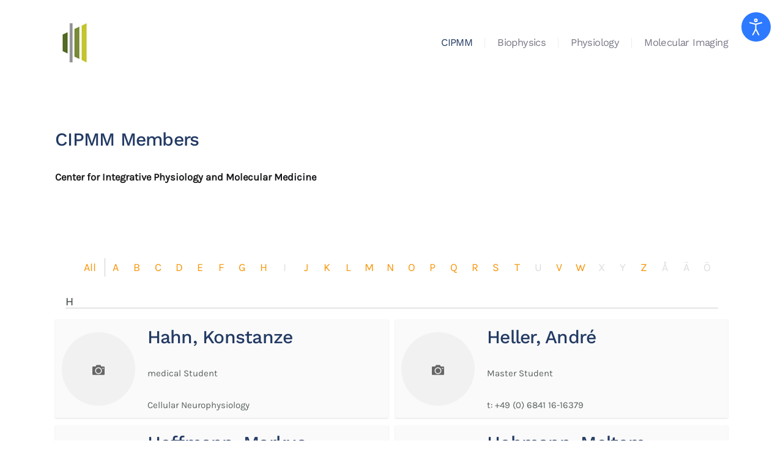

--- FILE ---
content_type: text/html; charset=utf-8
request_url: https://cipmm.uni-saarland.de/index.php/en/home-en-2/cipmm-members?lastletter=H
body_size: 8079
content:
<!DOCTYPE html>
<html lang="en-gb" dir="ltr">
    <head>
        <meta name="viewport" content="width=device-width, initial-scale=1">
        <link rel="icon" href="/images/CIPMM/CIPMM-Favicon2_64x64.ico" sizes="any">
                <link rel="apple-touch-icon" href="/images/headers/CIPMM-Logo-gruen.png">
        <meta charset="utf-8">
	<meta name="author" content="Christel Andres">
	<meta name="description" content="CIPMM - Saarland University">
	<meta name="generator" content="Joomla! - Open Source Content Management">
	<title>CIPMM Members</title>
	<link href="/media/system/css/joomla-fontawesome.min.css?ver=4.3.4" rel="preload" as="style" onload="this.onload=null;this.rel='stylesheet'">
<link href="/media/mod_azdirectory/css/modazdirectory.css?2ef8a5" rel="stylesheet">
	<link href="/media/vendor/joomla-custom-elements/css/joomla-alert.min.css?0.4.1" rel="stylesheet">
	<link href="/plugins/system/djaccessibility/module/assets/css/accessibility.css?1.11" rel="stylesheet">
	<link href="https://fonts.googleapis.com/css2?family=Roboto:wght@400;700&amp;display=swap" rel="stylesheet">
	<link href="/templates/yootheme/css/theme.13.css?1758612505" rel="stylesheet">
	<link href="/templates/yootheme/css/theme.update.css?4.3.4" rel="stylesheet">
	<style>.djacc { font-family: Roboto, sans-serif; }</style>
	<style>.djacc--sticky.djacc-popup { margin: 20px 20px; }</style>
<script type="application/json" class="joomla-script-options new">{"mod_azdirectory":{"nameHyperlink":false},"joomla.jtext":{"JALL":"All","ERROR":"Error","MESSAGE":"Message","NOTICE":"Notice","WARNING":"Warning","JCLOSE":"Close","JOK":"OK","JOPEN":"Open"},"system.paths":{"root":"","rootFull":"https:\/\/cipmm.uni-saarland.de\/","base":"","baseFull":"https:\/\/cipmm.uni-saarland.de\/"},"csrf.token":"429f79c44ceae6972722b07fb1633e73"}</script>
	<script src="/media/system/js/core.min.js?2cb912"></script>
	<script src="/media/mod_azdirectory/js/modazdirectory.js?2ef8a5" defer></script>
	<script src="/media/system/js/messages.min.js?9a4811" type="module"></script>
	<script src="/plugins/system/djaccessibility/module/assets/js/accessibility.min.js?1.11"></script>
	<script src="/templates/yootheme/vendor/assets/uikit/dist/js/uikit.min.js?4.3.4"></script>
	<script src="/templates/yootheme/vendor/assets/uikit/dist/js/uikit-icons-yard.min.js?4.3.4"></script>
	<script src="/templates/yootheme/js/theme.js?4.3.4"></script>
	<script type="application/ld+json">{"@context":"https://schema.org","@graph":[{"@type":"Organization","@id":"https://cipmm.uni-saarland.de/#/schema/Organization/base","name":"CIPMM","url":"https://cipmm.uni-saarland.de/"},{"@type":"WebSite","@id":"https://cipmm.uni-saarland.de/#/schema/WebSite/base","url":"https://cipmm.uni-saarland.de/","name":"CIPMM","publisher":{"@id":"https://cipmm.uni-saarland.de/#/schema/Organization/base"}},{"@type":"WebPage","@id":"https://cipmm.uni-saarland.de/#/schema/WebPage/base","url":"https://cipmm.uni-saarland.de/index.php/en/home-en-2/cipmm-members?lastletter=H","name":"CIPMM Members","description":"CIPMM - Saarland University","isPartOf":{"@id":"https://cipmm.uni-saarland.de/#/schema/WebSite/base"},"about":{"@id":"https://cipmm.uni-saarland.de/#/schema/Organization/base"},"inLanguage":"en-GB"},{"@type":"Article","@id":"https://cipmm.uni-saarland.de/#/schema/com_content/article/258","name":"CIPMM Members","headline":"CIPMM Members","inLanguage":"en-GB","isPartOf":{"@id":"https://cipmm.uni-saarland.de/#/schema/WebPage/base"}}]}</script>
	<script>var modazModuleTitle="AZDirectory CIPMM";</script>
	<script>document.addEventListener('DOMContentLoaded', function() {
            Array.prototype.slice.call(document.querySelectorAll('a span[id^="cloak"]')).forEach(function(span) {
                span.innerText = span.textContent;
            });
        });</script>
	<script>new DJAccessibility( {"cms":"joomla","yootheme":true,"position":"sticky","mobile_position":"sticky","layout":"popup","mobile_layout":"popup","align_position_popup":"top right","align_position_toolbar":"top center","align_mobile_position":"top center","breakpoint":"767px","direction":"top left","space":false,"version":"dmVyc2lvbnBybw==","speech_pitch":"1","speech_rate":"1","speech_volume":"1","ajax_url":"?option=com_ajax&plugin=Djaccessibility&format=raw"} )</script>
	<script>window.yootheme ||= {}; var $theme = yootheme.theme = {"i18n":{"close":{"label":"Close"},"totop":{"label":"Back to top"},"marker":{"label":"Open"},"navbarToggleIcon":{"label":"Open menu"},"paginationPrevious":{"label":"Previous page"},"paginationNext":{"label":"Next page"},"searchIcon":{"toggle":"Open Search","submit":"Submit Search"},"slider":{"next":"Next slide","previous":"Previous slide","slideX":"Slide %s","slideLabel":"%s of %s"},"slideshow":{"next":"Next slide","previous":"Previous slide","slideX":"Slide %s","slideLabel":"%s of %s"},"lightboxPanel":{"next":"Next slide","previous":"Previous slide","slideLabel":"%s of %s","close":"Close"}}};</script>

    </head>
    <body class=""><section class="djacc djacc-container djacc-popup djacc--hidden djacc--dark djacc--top-right">
			<button class="djacc__openbtn djacc__openbtn--default" aria-label="Open accessibility tools" title="Open accessibility tools">
			<svg xmlns="http://www.w3.org/2000/svg" width="48" height="48" viewBox="0 0 48 48">
				<path d="M1480.443,27.01l-3.891-7.51-3.89,7.51a1,1,0,0,1-.89.54,1.073,1.073,0,0,1-.46-.11,1,1,0,0,1-.43-1.35l4.67-9V10.21l-8.81-2.34a1,1,0,1,1,.51-1.93l9.3,2.47,9.3-2.47a1,1,0,0,1,.509,1.93l-8.81,2.34V17.09l4.66,9a1,1,0,1,1-1.769.92ZM1473.583,3a3,3,0,1,1,3,3A3,3,0,0,1,1473.583,3Zm2,0a1,1,0,1,0,1-1A1,1,0,0,0,1475.583,3Z" transform="translate(-1453 10.217)" fill="#fff"/>
			</svg>
		</button>
		<div class="djacc__panel">
		<div class="djacc__header">
			<p class="djacc__title">Accessibility Tools</p>
			<button class="djacc__reset" aria-label="Reset" title="Reset">
				<svg xmlns="http://www.w3.org/2000/svg" width="18" height="18" viewBox="0 0 18 18">
					<path d="M9,18a.75.75,0,0,1,0-1.5,7.5,7.5,0,1,0,0-15A7.531,7.531,0,0,0,2.507,5.25H3.75a.75.75,0,0,1,0,1.5h-3A.75.75,0,0,1,0,6V3A.75.75,0,0,1,1.5,3V4.019A9.089,9.089,0,0,1,2.636,2.636,9,9,0,0,1,15.364,15.365,8.94,8.94,0,0,1,9,18Z" fill="#fff"/>
				</svg>
			</button>
			<button class="djacc__close" aria-label="Close accessibility tools" title="Close accessibility tools">
				<svg xmlns="http://www.w3.org/2000/svg" width="14.828" height="14.828" viewBox="0 0 14.828 14.828">
					<g transform="translate(-1842.883 -1004.883)">
						<line x2="12" y2="12" transform="translate(1844.297 1006.297)" fill="none" stroke="#fff" stroke-linecap="round" stroke-width="2"/>
						<line x1="12" y2="12" transform="translate(1844.297 1006.297)" fill="none" stroke="#fff" stroke-linecap="round" stroke-width="2"/>
					</g>
				</svg>
			</button>
		</div>
		<ul class="djacc__list">
			<li class="djacc__item djacc__item--contrast">
				<button class="djacc__btn djacc__btn--invert-colors" title="Invert colors">
					<svg xmlns="http://www.w3.org/2000/svg" width="24" height="24" viewBox="0 0 24 24">
						<g fill="none" stroke="#fff" stroke-width="2">
							<circle cx="12" cy="12" r="12" stroke="none"/>
							<circle cx="12" cy="12" r="11" fill="none"/>
						</g>
						<path d="M0,12A12,12,0,0,1,12,0V24A12,12,0,0,1,0,12Z" fill="#fff"/>
					</svg>
					<span class="djacc_btn-label">Invert colors</span>
				</button>
			</li>
			<li class="djacc__item djacc__item--contrast">
				<button class="djacc__btn djacc__btn--monochrome" title="Monochrome">
					<svg xmlns="http://www.w3.org/2000/svg" width="24" height="24" viewBox="0 0 24 24">
						<g fill="none" stroke="#fff" stroke-width="2">
							<circle cx="12" cy="12" r="12" stroke="none"/>
							<circle cx="12" cy="12" r="11" fill="none"/>
						</g>
						<line y2="21" transform="translate(12 1.5)" fill="none" stroke="#fff" stroke-linecap="round" stroke-width="2"/>
						<path d="M5.853,7.267a12.041,12.041,0,0,1,1.625-1.2l6.3,6.3v2.829Z" transform="translate(-0.778 -4.278)" fill="#fff"/>
						<path d="M3.2,6.333A12.006,12.006,0,0,1,4.314,4.622l9.464,9.464v2.829Z" transform="translate(-0.778)" fill="#fff"/>
						<path d="M1.823,10.959a11.953,11.953,0,0,1,.45-2.378l11.506,11.5v2.829Z" transform="translate(-0.778)" fill="#fff"/>
					</svg>
					<span class="djacc_btn-label">Monochrome</span>
				</button>
			</li>
			<li class="djacc__item djacc__item--contrast">
				<button class="djacc__btn djacc__btn--dark-contrast" title="Dark contrast">
					<svg xmlns="http://www.w3.org/2000/svg" width="24" height="24" viewBox="0 0 24 24">
						<path d="M12,27A12,12,0,0,1,9.638,3.232a10,10,0,0,0,14.13,14.13A12,12,0,0,1,12,27Z" transform="translate(0 -3.232)" fill="#fff"/>
					</svg>
					<span class="djacc_btn-label">Dark contrast</span>
				</button>
			</li>
			<li class="djacc__item djacc__item--contrast">
				<button class="djacc__btn djacc__btn--light-contrast" title="Light contrast">
					<svg xmlns="http://www.w3.org/2000/svg" width="24" height="24" viewBox="0 0 32 32">
						<g transform="translate(7 7)" fill="none" stroke="#fff" stroke-width="2">
							<circle cx="9" cy="9" r="9" stroke="none"/>
							<circle cx="9" cy="9" r="8" fill="none"/>
						</g>
						<rect width="2" height="5" rx="1" transform="translate(15)" fill="#fff"/>
						<rect width="2" height="5" rx="1" transform="translate(26.607 3.979) rotate(45)" fill="#fff"/>
						<rect width="2" height="5" rx="1" transform="translate(32 15) rotate(90)" fill="#fff"/>
						<rect width="2" height="5" rx="1" transform="translate(28.021 26.607) rotate(135)" fill="#fff"/>
						<rect width="2" height="5" rx="1" transform="translate(15 27)" fill="#fff"/>
						<rect width="2" height="5" rx="1" transform="translate(7.515 23.071) rotate(45)" fill="#fff"/>
						<rect width="2" height="5" rx="1" transform="translate(5 15) rotate(90)" fill="#fff"/>
						<rect width="2" height="5" rx="1" transform="translate(8.929 7.515) rotate(135)" fill="#fff"/>
					</svg>
					<span class="djacc_btn-label">Light contrast</span>
				</button>
			</li>
			
			<li class="djacc__item djacc__item--contrast">
				<button class="djacc__btn djacc__btn--low-saturation" title="Low saturation">
					<svg xmlns="http://www.w3.org/2000/svg" width="24" height="24" viewBox="0 0 24 24">
						<g fill="none" stroke="#fff" stroke-width="2">
							<circle cx="12" cy="12" r="12" stroke="none"/>
							<circle cx="12" cy="12" r="11" fill="none"/>
						</g>
						<path d="M0,12A12,12,0,0,1,6,1.6V22.394A12,12,0,0,1,0,12Z" transform="translate(0 24) rotate(-90)" fill="#fff"/>
					</svg>
					<span class="djacc_btn-label">Low saturation</span>
				</button>
			</li>
			<li class="djacc__item djacc__item--contrast">
				<button class="djacc__btn djacc__btn--high-saturation" title="High saturation">
					<svg xmlns="http://www.w3.org/2000/svg" width="24" height="24" viewBox="0 0 24 24">
						<g fill="none" stroke="#fff" stroke-width="2">
							<circle cx="12" cy="12" r="12" stroke="none"/>
							<circle cx="12" cy="12" r="11" fill="none"/>
						</g>
						<path d="M0,12A12.006,12.006,0,0,1,17,1.088V22.911A12.006,12.006,0,0,1,0,12Z" transform="translate(0 24) rotate(-90)" fill="#fff"/>
					</svg>
					<span class="djacc_btn-label">High saturation</span>
				</button>
			</li>
			<li class="djacc__item">
				<button class="djacc__btn djacc__btn--highlight-links" title="Highlight links">
					<svg xmlns="http://www.w3.org/2000/svg" width="24" height="24" viewBox="0 0 24 24">
						<rect width="24" height="24" fill="none"/>
						<path d="M3.535,21.92a5.005,5.005,0,0,1,0-7.071L6.364,12.02a1,1,0,0,1,1.415,1.413L4.95,16.263a3,3,0,0,0,4.243,4.243l2.828-2.828h0a1,1,0,1,1,1.414,1.415L10.607,21.92a5,5,0,0,1-7.072,0Zm2.829-2.828a1,1,0,0,1,0-1.415L17.678,6.364a1,1,0,1,1,1.415,1.414L7.779,19.092a1,1,0,0,1-1.415,0Zm11.314-5.657a1,1,0,0,1,0-1.413l2.829-2.829A3,3,0,1,0,16.263,4.95L13.436,7.777h0a1,1,0,0,1-1.414-1.414l2.828-2.829a5,5,0,1,1,7.071,7.071l-2.828,2.828a1,1,0,0,1-1.415,0Z" transform="translate(-0.728 -0.728)" fill="#fff"/>
					</svg>
					<span class="djacc_btn-label">Highlight links</span>
				</button>
			</li>
			<li class="djacc__item">
				<button class="djacc__btn djacc__btn--highlight-titles" title="Highlight headings">
					<svg xmlns="http://www.w3.org/2000/svg" width="24" height="24" viewBox="0 0 24 24">
						<rect width="2" height="14" rx="1" transform="translate(5 5)" fill="#fff"/>
						<rect width="2" height="14" rx="1" transform="translate(10 5)" fill="#fff"/>
						<rect width="2" height="14" rx="1" transform="translate(17 5)" fill="#fff"/>
						<rect width="2" height="7" rx="1" transform="translate(12 11) rotate(90)" fill="#fff"/>
						<rect width="2" height="5" rx="1" transform="translate(19 5) rotate(90)" fill="#fff"/>
						<g fill="none" stroke="#fff" stroke-width="2">
							<rect width="24" height="24" rx="4" stroke="none"/>
							<rect x="1" y="1" width="22" height="22" rx="3" fill="none"/>
						</g>
					</svg>
					<span class="djacc_btn-label">Highlight headings</span>
				</button>
			</li>
			<li class="djacc__item">
				<button class="djacc__btn djacc__btn--screen-reader" title="Screen reader">
					<svg xmlns="http://www.w3.org/2000/svg" width="24" height="24" viewBox="0 0 24 24">
						<g fill="none" stroke="#fff" stroke-width="2">
							<circle cx="12" cy="12" r="12" stroke="none"/>
							<circle cx="12" cy="12" r="11" fill="none"/>
						</g>
						<path d="M2907.964,170h1.91l1.369-2.584,2.951,8.363,2.5-11.585L2919,170h2.132" transform="translate(-2902.548 -158)" fill="none" stroke="#fff" stroke-linecap="round" stroke-linejoin="round" stroke-width="2"/>
					</svg>
					<span class="djacc_btn-label">Screen reader</span>
				</button>
			</li>
			<li class="djacc__item">
				<button class="djacc__btn djacc__btn--read-mode" title="Read mode" data-label="Disable Read mode">
					<svg xmlns="http://www.w3.org/2000/svg" width="24" height="24" viewBox="0 0 24 24">
						<g fill="none" stroke="#fff" stroke-width="2">
							<rect width="24" height="24" rx="4" stroke="none"/>
							<rect x="1" y="1" width="22" height="22" rx="3" fill="none"/>
						</g>
						<rect width="14" height="2" rx="1" transform="translate(5 7)" fill="#fff"/>
						<rect width="14" height="2" rx="1" transform="translate(5 11)" fill="#fff"/>
						<rect width="7" height="2" rx="1" transform="translate(5 15)" fill="#fff"/>
					</svg>
					<span class="djacc_btn-label">Read mode</span>
				</button>
			</li>
			<li class="djacc__item djacc__item--full">
				<span class="djacc__arrows djacc__arrows--zoom">
					<span class="djacc__label">Content scaling</span>
					<span class="djacc__bar"></span>
					<span class="djacc__size">100<span class="djacc__percent">%</span></span>
					<button class="djacc__dec" aria-label="Decrease content size" title="Decrease content size">
						<svg xmlns="http://www.w3.org/2000/svg" width="10" height="2" viewBox="0 0 10 2">
							<g transform="translate(1 1)">
								<line x1="8" fill="none" stroke="#fff" stroke-linecap="round" stroke-width="2"/>
							</g>
						</svg>
					</button>
					<button class="djacc__inc" aria-label="Increase content size" title="Increase content size">
						<svg xmlns="http://www.w3.org/2000/svg" width="10" height="10" viewBox="0 0 10 10">
							<g transform="translate(1 1)">
								<line y2="8" transform="translate(4)" fill="none" stroke="#fff" stroke-linecap="round" stroke-width="2"/>
								<line x1="8" transform="translate(0 4)" fill="none" stroke="#fff" stroke-linecap="round" stroke-width="2"/>
							</g>
						</svg>
					</button>
				</span>
			</li>
			<li class="djacc__item djacc__item--full">
				<span class="djacc__arrows djacc__arrows--font-size">
					<span class="djacc__label">Font size</span>
					<span class="djacc__bar"></span>
					<span class="djacc__size">100<span class="djacc__percent">%</span></span>
					<button class="djacc__dec" aria-label="Decrease font size" title="Decrease font size">
						<svg xmlns="http://www.w3.org/2000/svg" width="10" height="2" viewBox="0 0 10 2">
							<g transform="translate(1 1)">
								<line x1="8" fill="none" stroke="#fff" stroke-linecap="round" stroke-width="2"/>
							</g>
						</svg>
					</button>
					<button class="djacc__inc" aria-label="Increase font size" title="Increase font size">
						<svg xmlns="http://www.w3.org/2000/svg" width="10" height="10" viewBox="0 0 10 10">
							<g transform="translate(1 1)">
								<line y2="8" transform="translate(4)" fill="none" stroke="#fff" stroke-linecap="round" stroke-width="2"/>
								<line x1="8" transform="translate(0 4)" fill="none" stroke="#fff" stroke-linecap="round" stroke-width="2"/>
							</g>
						</svg>
					</button>
				</span>
			</li>
			<li class="djacc__item djacc__item--full">
				<span class="djacc__arrows djacc__arrows--line-height">
					<span class="djacc__label">Line height</span>
					<span class="djacc__bar"></span>
					<span class="djacc__size">100<span class="djacc__percent">%</span></span>
					<button class="djacc__dec" aria-label="Decrease line height" title="Decrease line height">
						<svg xmlns="http://www.w3.org/2000/svg" width="10" height="2" viewBox="0 0 10 2">
							<g transform="translate(1 1)">
								<line x1="8" fill="none" stroke="#fff" stroke-linecap="round" stroke-width="2"/>
							</g>
						</svg>
					</button>
					<button class="djacc__inc" aria-label="Increase line height" title="Increase line height">
						<svg xmlns="http://www.w3.org/2000/svg" width="10" height="10" viewBox="0 0 10 10">
							<g transform="translate(1 1)">
								<line y2="8" transform="translate(4)" fill="none" stroke="#fff" stroke-linecap="round" stroke-width="2"/>
								<line x1="8" transform="translate(0 4)" fill="none" stroke="#fff" stroke-linecap="round" stroke-width="2"/>
							</g>
						</svg>
					</button>
				</span>
			</li>
			<li class="djacc__item djacc__item--full">
				<span class="djacc__arrows djacc__arrows--letter-spacing">
					<span class="djacc__label">Letter spacing</span>
					<span class="djacc__bar"></span>
					<span class="djacc__size">100<span class="djacc__percent">%</span></span>
					<button class="djacc__dec" aria-label="Decrease letter space" title="Decrease letter space">
						<svg xmlns="http://www.w3.org/2000/svg" width="10" height="2" viewBox="0 0 10 2">
							<g transform="translate(1 1)">
								<line x1="8" fill="none" stroke="#fff" stroke-linecap="round" stroke-width="2"/>
							</g>
						</svg>
					</button>
					<button class="djacc__inc" aria-label="Increase letter space" title="Increase letter space">
						<svg xmlns="http://www.w3.org/2000/svg" width="10" height="10" viewBox="0 0 10 10">
							<g transform="translate(1 1)">
								<line y2="8" transform="translate(4)" fill="none" stroke="#fff" stroke-linecap="round" stroke-width="2"/>
								<line x1="8" transform="translate(0 4)" fill="none" stroke="#fff" stroke-linecap="round" stroke-width="2"/>
							</g>
						</svg>
					</button>
				</span>
			</li>
					</ul>
			</div>
</section>

        <div class="uk-hidden-visually uk-notification uk-notification-top-left uk-width-auto">
            <div class="uk-notification-message">
                <a href="#tm-main">Skip to main content</a>
            </div>
        </div>

                <div class="tm-page-container uk-clearfix">

            
            
        
        
        <div class="tm-page uk-margin-auto">

                        


<header class="tm-header-mobile uk-hidden@m">


    
        <div class="uk-navbar-container">

            <div class="uk-container uk-container-expand">
                <nav class="uk-navbar" uk-navbar="{&quot;align&quot;:&quot;center&quot;,&quot;container&quot;:&quot;.tm-header-mobile&quot;,&quot;boundary&quot;:&quot;.tm-header-mobile .uk-navbar-container&quot;,&quot;target-x&quot;:&quot;.tm-header-mobile .uk-navbar&quot;,&quot;target-y&quot;:&quot;.tm-header-mobile .uk-navbar-container&quot;,&quot;dropbar&quot;:true,&quot;dropbar-anchor&quot;:&quot;.tm-header-mobile .uk-navbar-container&quot;,&quot;dropbar-transparent-mode&quot;:&quot;remove&quot;}">

                                        <div class="uk-navbar-left">

                                                    <a href="https://cipmm.uni-saarland.de/en/" aria-label="Back to home" class="uk-logo uk-navbar-item">
    <img alt="CIPMM" loading="eager" src="/images/CIPMM/CIPMM-Favicon2_64x64.ico#thumbnail=%2C&amp;srcset=1"></a>
                        
                        
                    </div>
                    
                    
                                        <div class="uk-navbar-right">

                                                    
<ul class="uk-navbar-nav">
    
	<li class="item-690 uk-active uk-parent"><a href="/en/"> CIPMM <span uk-navbar-parent-icon></span></a>
	<div class="uk-navbar-dropdown"><div><ul class="uk-nav uk-navbar-dropdown-nav">

		<li class="item-336"><a href="/en/home-en-2/directions-to-the-cipmm"> Directions to the CIPMM</a></li>
		<li class="item-148 uk-active"><a href="/en/home-en-2/cipmm-members"> CIPMM Members</a></li>
		<li class="item-365"><a href="https://vtc.view3.com/de/vt/vitour.cipmm-homburg.de" target="_blank"> Virtual Tour</a></li></ul></div></div></li>
	<li class="item-130 uk-parent"><a href="/en/biophysik"> Biophysics <span uk-navbar-parent-icon></span></a>
	<div class="uk-navbar-dropdown"><div><ul class="uk-nav uk-navbar-dropdown-nav">

		<li class="item-744"><a href="/en/biophysik/ag-engel-en"> Prof. Engel</a></li>
		<li class="item-757"><a href="/en/biophysik/ag-hoth-en"> Prof. Hoth</a></li>
		<li class="item-863"><a href="https://www.uni-saarland.de/lehrstuhl/lancaster.html?lang=en" target="_blank"> Prof. Lancaster</a></li>
		<li class="item-287"><a href="https://molecularbiophysics.uni-saarland.de/" target="_blank"> Prof. Niemeyer</a></li>
		<li class="item-779"><a href="/en/biophysik/ag-prates-roma-en"> Prof. Prates Roma</a></li>
		<li class="item-921 uk-nav-divider"></li>
		<li class="item-851"><a href="/en/biophysik/biophysik-lehre-en"> Teaching (German)</a></li>
		<li class="item-877 uk-nav-divider"></li>
		<li class="item-907 uk-parent"><a href="/en/biophysik/biophysics-facilites-en"> Facilities <span uk-navbar-parent-icon></span></a>
		<ul class="uk-nav-sub">

			<li class="item-871"><a href="/en/biophysik/biophysics-facilites-en/biophysics-facs-en"> FACS-Facility</a></li>
			<li class="item-915"><a href="/en/biophysik/biophysics-facilites-en/cd7-facility-en"> CD7-Facility</a></li></ul></li></ul></div></div></li>
	<li class="item-129 uk-parent"><a href="/en/physiology"> Physiology <span uk-navbar-parent-icon></span></a>
	<div class="uk-navbar-dropdown"><div><ul class="uk-nav uk-navbar-dropdown-nav">

		<li class="item-151"><a href="/en/physiology/bruns"><div>Prof. Bruns<div class="uk-nav-subtitle">Molecular Neurophysiology</div></div></a></li>
		<li class="item-689 uk-nav-divider"></li>
		<li class="item-265 uk-parent"><a href="/en/physiology/prof-kirchhoff/research-interest"><div>Prof. Kirchhoff <span uk-navbar-parent-icon></span><div class="uk-nav-subtitle">Molecular Physiology</div></div></a>
		<ul class="uk-nav-sub">

			<li class="item-736 uk-nav-divider"></li></ul></li>
		<li class="item-264 uk-parent"><a href="http://www.integrative-physiology.eu/sensory-and-neuroendocrine-physiology/" target="_blank"><div>Prof. Leinders-Zufall <span uk-navbar-parent-icon></span><div class="uk-nav-subtitle">Sensory and Neuroendorcrine Physiology</div></div></a>
		<ul class="uk-nav-sub">

			<li class="item-738 uk-nav-divider"></li></ul></li>
		<li class="item-741 uk-parent"><a href="https://cipmm.uni-saarland.de/en/physiology/ag-sauer/research-ag-sauer" target="_blank"><div>Prof. Sauer <span uk-navbar-parent-icon></span><div class="uk-nav-subtitle">Systemic Neurophysiology</div></div></a>
		<ul class="uk-nav-sub">

			<li class="item-739 uk-nav-divider"></li></ul></li>
		<li class="item-426"><a href="/en/physiology/cell-neuro/cell-neuro-research"><div>N. N.<div class="uk-nav-subtitle">Cellular Neurophysiology</div></div></a></li>
		<li class="item-737 uk-nav-divider"></li>
		<li class="item-128 uk-parent"><a href="https://www.integrative-physiology.eu/molecular-neurobiology/" target="_blank"><div>Prof. Zufall <span uk-navbar-parent-icon></span><div class="uk-nav-subtitle">Molecular Neurobiology</div></div></a>
		<ul class="uk-nav-sub">

			<li class="item-743 uk-nav-divider"></li></ul></li>
		<li class="item-207"><a href="/en/physiology/students"> Students</a></li></ul></div></div></li>
	<li class="item-398 uk-parent"><a href="/en/molecular-imaging/lauterbach-research"> Molecular Imaging <span uk-navbar-parent-icon></span></a>
	<div class="uk-navbar-dropdown"><div><ul class="uk-nav uk-navbar-dropdown-nav">

		<li class="item-399"><a href="/en/molecular-imaging/lauterbach-research"> Research</a></li>
		<li class="item-400"><a href="/en/molecular-imaging/lauterbach-teaching"> Teaching</a></li>
		<li class="item-401"><a href="/en/molecular-imaging/lauterbach-open-positions"> Lab Members</a></li>
		<li class="item-402"><a href="/en/molecular-imaging/lauterbach-publications"> Publications</a></li></ul></div></div></li></ul>

                        
                        

                    </div>
                    
                </nav>
            </div>

        </div>

    



</header>




<header class="tm-header uk-visible@m">



        <div uk-sticky media="@m" show-on-up animation="uk-animation-slide-top" cls-active="uk-navbar-sticky" sel-target=".uk-navbar-container">
    
        <div class="uk-navbar-container uk-navbar-primary">

            <div class="uk-container">
                <nav class="uk-navbar" uk-navbar="{&quot;align&quot;:&quot;center&quot;,&quot;container&quot;:&quot;.tm-header &gt; [uk-sticky]&quot;,&quot;boundary&quot;:&quot;.tm-header .uk-navbar-container&quot;,&quot;target-x&quot;:&quot;.tm-header .uk-navbar&quot;,&quot;target-y&quot;:&quot;.tm-header .uk-navbar-container&quot;,&quot;dropbar&quot;:true,&quot;dropbar-anchor&quot;:&quot;.tm-header .uk-navbar-container&quot;,&quot;dropbar-transparent-mode&quot;:&quot;remove&quot;}">

                                        <div class="uk-navbar-left">

                                                    <a href="https://cipmm.uni-saarland.de/en/" aria-label="Back to home" class="uk-logo uk-navbar-item">
    <img alt="CIPMM" loading="eager" src="/images/CIPMM/CIPMM-Favicon2_64x64.ico#thumbnail=%2C&amp;srcset=1"></a>
                        
                        
                        
                    </div>
                    
                    
                                        <div class="uk-navbar-right">

                                                    
<div class="uk-navbar-item" id="module-menu-navbar">

    
    
<ul class="uk-subnav uk-subnav-divider" uk-dropnav="{&quot;boundary&quot;:&quot;false&quot;,&quot;container&quot;:&quot;.tm-header &gt; [uk-sticky]&quot;}">
    
	<li class="item-690 uk-active uk-parent"><a href="/en/"> CIPMM</a>
	<div class="uk-dropdown"><div class="uk-drop-grid uk-child-width-1-1" uk-grid><div><ul class="uk-nav uk-dropdown-nav">

		<li class="item-336"><a href="/en/home-en-2/directions-to-the-cipmm"> Directions to the CIPMM</a></li>
		<li class="item-148 uk-active"><a href="/en/home-en-2/cipmm-members"> CIPMM Members</a></li>
		<li class="item-365"><a href="https://vtc.view3.com/de/vt/vitour.cipmm-homburg.de" target="_blank"> Virtual Tour</a></li></ul></div></div></div></li>
	<li class="item-130 uk-parent"><a href="/en/biophysik"> Biophysics</a>
	<div class="uk-dropdown"><div class="uk-drop-grid uk-child-width-1-1" uk-grid><div><ul class="uk-nav uk-dropdown-nav">

		<li class="item-744"><a href="/en/biophysik/ag-engel-en"> Prof. Engel</a></li>
		<li class="item-757"><a href="/en/biophysik/ag-hoth-en"> Prof. Hoth</a></li>
		<li class="item-863"><a href="https://www.uni-saarland.de/lehrstuhl/lancaster.html?lang=en" target="_blank"> Prof. Lancaster</a></li>
		<li class="item-287"><a href="https://molecularbiophysics.uni-saarland.de/" target="_blank"> Prof. Niemeyer</a></li>
		<li class="item-779"><a href="/en/biophysik/ag-prates-roma-en"> Prof. Prates Roma</a></li>
		<li class="item-921 uk-nav-divider"></li>
		<li class="item-851"><a href="/en/biophysik/biophysik-lehre-en"> Teaching (German)</a></li>
		<li class="item-877 uk-nav-divider"></li>
		<li class="item-907 uk-parent"><a href="/en/biophysik/biophysics-facilites-en"> Facilities</a>
		<ul class="uk-nav-sub">

			<li class="item-871"><a href="/en/biophysik/biophysics-facilites-en/biophysics-facs-en"> FACS-Facility</a></li>
			<li class="item-915"><a href="/en/biophysik/biophysics-facilites-en/cd7-facility-en"> CD7-Facility</a></li></ul></li></ul></div></div></div></li>
	<li class="item-129 uk-parent"><a href="/en/physiology"> Physiology</a>
	<div class="uk-dropdown"><div class="uk-drop-grid uk-child-width-1-1" uk-grid><div><ul class="uk-nav uk-dropdown-nav">

		<li class="item-151"><a href="/en/physiology/bruns"><div>Prof. Bruns<div class="tm-subtitle">Molecular Neurophysiology</div></div></a></li>
		<li class="item-689 uk-nav-divider"></li>
		<li class="item-265 uk-parent"><a href="/en/physiology/prof-kirchhoff/research-interest"><div>Prof. Kirchhoff<div class="tm-subtitle">Molecular Physiology</div></div></a>
		<ul class="uk-nav-sub">

			<li class="item-736 uk-nav-divider"></li></ul></li>
		<li class="item-264 uk-parent"><a href="http://www.integrative-physiology.eu/sensory-and-neuroendocrine-physiology/" target="_blank"><div>Prof. Leinders-Zufall<div class="tm-subtitle">Sensory and Neuroendorcrine Physiology</div></div></a>
		<ul class="uk-nav-sub">

			<li class="item-738 uk-nav-divider"></li></ul></li>
		<li class="item-741 uk-parent"><a href="https://cipmm.uni-saarland.de/en/physiology/ag-sauer/research-ag-sauer" target="_blank"><div>Prof. Sauer<div class="tm-subtitle">Systemic Neurophysiology</div></div></a>
		<ul class="uk-nav-sub">

			<li class="item-739 uk-nav-divider"></li></ul></li>
		<li class="item-426"><a href="/en/physiology/cell-neuro/cell-neuro-research"><div>N. N.<div class="tm-subtitle">Cellular Neurophysiology</div></div></a></li>
		<li class="item-737 uk-nav-divider"></li>
		<li class="item-128 uk-parent"><a href="https://www.integrative-physiology.eu/molecular-neurobiology/" target="_blank"><div>Prof. Zufall<div class="tm-subtitle">Molecular Neurobiology</div></div></a>
		<ul class="uk-nav-sub">

			<li class="item-743 uk-nav-divider"></li></ul></li>
		<li class="item-207"><a href="/en/physiology/students"> Students</a></li></ul></div></div></div></li>
	<li class="item-398 uk-parent"><a href="/en/molecular-imaging/lauterbach-research"> Molecular Imaging</a>
	<div class="uk-dropdown"><div class="uk-drop-grid uk-child-width-1-1" uk-grid><div><ul class="uk-nav uk-dropdown-nav">

		<li class="item-399"><a href="/en/molecular-imaging/lauterbach-research"> Research</a></li>
		<li class="item-400"><a href="/en/molecular-imaging/lauterbach-teaching"> Teaching</a></li>
		<li class="item-401"><a href="/en/molecular-imaging/lauterbach-open-positions"> Lab Members</a></li>
		<li class="item-402"><a href="/en/molecular-imaging/lauterbach-publications"> Publications</a></li></ul></div></div></div></li></ul>

</div>

                        
                                                    
                        
                    </div>
                    
                </nav>
            </div>

        </div>

        </div>
    







</header>

            
            

            <main id="tm-main" >

                
                <div id="system-message-container" aria-live="polite"></div>

                <!-- Builder #template-Op9N5R5b -->
<div class="uk-section-default uk-section">
    
        
        
        
            
                                <div class="uk-container">                
                    <div class="uk-grid tm-grid-expand uk-child-width-1-1 uk-grid-margin">
<div class="uk-width-1-1">
    
        
            
            
            
                
                    
<div class="uk-panel uk-margin-remove-first-child uk-margin">
    
    
                        
                    

        
                <h3 class="el-title uk-margin-top uk-margin-remove-bottom">                        CIPMM Members                    </h3>        
        
    
        
        
                <div class="el-content uk-panel uk-margin-top"><p><strong>Center for Integrative Physiology and Molecular Medicine</strong></p>
<p> </p></div>        
        
        
        
        
    
    
</div>
<div class="uk-panel">
    
    
<div class="modazdirectory" id="modazdirectory">
	<a name="modazdirectory"></a>
    								<ul class="modazdirectory__list">
				<li class="modazdirectory__listitem-all">
					<a class="modazdirectory__link" href="https://cipmm.uni-saarland.de/index.php/en/home-en-2/cipmm-members?lastletter=All#modazdirectory" rel="All">
                        All					</a>
				</li>
																					<li class="modazdirectory__listitem"><a class="modazdirectory__link" href="https://cipmm.uni-saarland.de/index.php/en/home-en-2/cipmm-members?lastletter=A#modazdirectory" rel="A">A</a></li>
																										<li class="modazdirectory__listitem"><a class="modazdirectory__link" href="https://cipmm.uni-saarland.de/index.php/en/home-en-2/cipmm-members?lastletter=B#modazdirectory" rel="B">B</a></li>
																										<li class="modazdirectory__listitem"><a class="modazdirectory__link" href="https://cipmm.uni-saarland.de/index.php/en/home-en-2/cipmm-members?lastletter=C#modazdirectory" rel="C">C</a></li>
																										<li class="modazdirectory__listitem"><a class="modazdirectory__link" href="https://cipmm.uni-saarland.de/index.php/en/home-en-2/cipmm-members?lastletter=D#modazdirectory" rel="D">D</a></li>
																										<li class="modazdirectory__listitem"><a class="modazdirectory__link" href="https://cipmm.uni-saarland.de/index.php/en/home-en-2/cipmm-members?lastletter=E#modazdirectory" rel="E">E</a></li>
																										<li class="modazdirectory__listitem"><a class="modazdirectory__link" href="https://cipmm.uni-saarland.de/index.php/en/home-en-2/cipmm-members?lastletter=F#modazdirectory" rel="F">F</a></li>
																										<li class="modazdirectory__listitem"><a class="modazdirectory__link" href="https://cipmm.uni-saarland.de/index.php/en/home-en-2/cipmm-members?lastletter=G#modazdirectory" rel="G">G</a></li>
																										<li class="modazdirectory__listitem selected"><a class="modazdirectory__link" href="https://cipmm.uni-saarland.de/index.php/en/home-en-2/cipmm-members?lastletter=H#modazdirectory" rel="H">H</a></li>
																				<li class="modazdirectory__listitem">I</li>
																										<li class="modazdirectory__listitem"><a class="modazdirectory__link" href="https://cipmm.uni-saarland.de/index.php/en/home-en-2/cipmm-members?lastletter=J#modazdirectory" rel="J">J</a></li>
																										<li class="modazdirectory__listitem"><a class="modazdirectory__link" href="https://cipmm.uni-saarland.de/index.php/en/home-en-2/cipmm-members?lastletter=K#modazdirectory" rel="K">K</a></li>
																										<li class="modazdirectory__listitem"><a class="modazdirectory__link" href="https://cipmm.uni-saarland.de/index.php/en/home-en-2/cipmm-members?lastletter=L#modazdirectory" rel="L">L</a></li>
																										<li class="modazdirectory__listitem"><a class="modazdirectory__link" href="https://cipmm.uni-saarland.de/index.php/en/home-en-2/cipmm-members?lastletter=M#modazdirectory" rel="M">M</a></li>
																										<li class="modazdirectory__listitem"><a class="modazdirectory__link" href="https://cipmm.uni-saarland.de/index.php/en/home-en-2/cipmm-members?lastletter=N#modazdirectory" rel="N">N</a></li>
																										<li class="modazdirectory__listitem"><a class="modazdirectory__link" href="https://cipmm.uni-saarland.de/index.php/en/home-en-2/cipmm-members?lastletter=O#modazdirectory" rel="O">O</a></li>
																										<li class="modazdirectory__listitem"><a class="modazdirectory__link" href="https://cipmm.uni-saarland.de/index.php/en/home-en-2/cipmm-members?lastletter=P#modazdirectory" rel="P">P</a></li>
																										<li class="modazdirectory__listitem"><a class="modazdirectory__link" href="https://cipmm.uni-saarland.de/index.php/en/home-en-2/cipmm-members?lastletter=Q#modazdirectory" rel="Q">Q</a></li>
																										<li class="modazdirectory__listitem"><a class="modazdirectory__link" href="https://cipmm.uni-saarland.de/index.php/en/home-en-2/cipmm-members?lastletter=R#modazdirectory" rel="R">R</a></li>
																										<li class="modazdirectory__listitem"><a class="modazdirectory__link" href="https://cipmm.uni-saarland.de/index.php/en/home-en-2/cipmm-members?lastletter=S#modazdirectory" rel="S">S</a></li>
																										<li class="modazdirectory__listitem"><a class="modazdirectory__link" href="https://cipmm.uni-saarland.de/index.php/en/home-en-2/cipmm-members?lastletter=T#modazdirectory" rel="T">T</a></li>
																				<li class="modazdirectory__listitem">U</li>
																										<li class="modazdirectory__listitem"><a class="modazdirectory__link" href="https://cipmm.uni-saarland.de/index.php/en/home-en-2/cipmm-members?lastletter=V#modazdirectory" rel="V">V</a></li>
																										<li class="modazdirectory__listitem"><a class="modazdirectory__link" href="https://cipmm.uni-saarland.de/index.php/en/home-en-2/cipmm-members?lastletter=W#modazdirectory" rel="W">W</a></li>
																				<li class="modazdirectory__listitem">X</li>
																				<li class="modazdirectory__listitem">Y</li>
																										<li class="modazdirectory__listitem"><a class="modazdirectory__link" href="https://cipmm.uni-saarland.de/index.php/en/home-en-2/cipmm-members?lastletter=Z#modazdirectory" rel="Z">Z</a></li>
																				<li class="modazdirectory__listitem">Å</li>
																				<li class="modazdirectory__listitem">Ä</li>
																				<li class="modazdirectory__listitem">Ö</li>
												</ul>
		
		<form name="modazdirectory__form" class="modazdirectory__form" method="post">
			<select name="modazdirectory__select" id="modazdirectory__select">
				<option value="">First Name</option>
				<option value="https://cipmm.uni-saarland.de/index.php/en/home-en-2/cipmm-members?lastletter=All#modazdirectory">All</option>
																										<option value="https://cipmm.uni-saarland.de/index.php/en/home-en-2/cipmm-members?lastletter=A#modazdirectory">A</option>
																							<option value="https://cipmm.uni-saarland.de/index.php/en/home-en-2/cipmm-members?lastletter=B#modazdirectory">B</option>
																							<option value="https://cipmm.uni-saarland.de/index.php/en/home-en-2/cipmm-members?lastletter=C#modazdirectory">C</option>
																							<option value="https://cipmm.uni-saarland.de/index.php/en/home-en-2/cipmm-members?lastletter=D#modazdirectory">D</option>
																							<option value="https://cipmm.uni-saarland.de/index.php/en/home-en-2/cipmm-members?lastletter=E#modazdirectory">E</option>
																							<option value="https://cipmm.uni-saarland.de/index.php/en/home-en-2/cipmm-members?lastletter=F#modazdirectory">F</option>
																							<option value="https://cipmm.uni-saarland.de/index.php/en/home-en-2/cipmm-members?lastletter=G#modazdirectory">G</option>
																							<option value="https://cipmm.uni-saarland.de/index.php/en/home-en-2/cipmm-members?lastletter=H#modazdirectory">H</option>
																																		<option value="https://cipmm.uni-saarland.de/index.php/en/home-en-2/cipmm-members?lastletter=J#modazdirectory">J</option>
																							<option value="https://cipmm.uni-saarland.de/index.php/en/home-en-2/cipmm-members?lastletter=K#modazdirectory">K</option>
																							<option value="https://cipmm.uni-saarland.de/index.php/en/home-en-2/cipmm-members?lastletter=L#modazdirectory">L</option>
																							<option value="https://cipmm.uni-saarland.de/index.php/en/home-en-2/cipmm-members?lastletter=M#modazdirectory">M</option>
																							<option value="https://cipmm.uni-saarland.de/index.php/en/home-en-2/cipmm-members?lastletter=N#modazdirectory">N</option>
																							<option value="https://cipmm.uni-saarland.de/index.php/en/home-en-2/cipmm-members?lastletter=O#modazdirectory">O</option>
																							<option value="https://cipmm.uni-saarland.de/index.php/en/home-en-2/cipmm-members?lastletter=P#modazdirectory">P</option>
																							<option value="https://cipmm.uni-saarland.de/index.php/en/home-en-2/cipmm-members?lastletter=Q#modazdirectory">Q</option>
																							<option value="https://cipmm.uni-saarland.de/index.php/en/home-en-2/cipmm-members?lastletter=R#modazdirectory">R</option>
																							<option value="https://cipmm.uni-saarland.de/index.php/en/home-en-2/cipmm-members?lastletter=S#modazdirectory">S</option>
																							<option value="https://cipmm.uni-saarland.de/index.php/en/home-en-2/cipmm-members?lastletter=T#modazdirectory">T</option>
																																		<option value="https://cipmm.uni-saarland.de/index.php/en/home-en-2/cipmm-members?lastletter=V#modazdirectory">V</option>
																							<option value="https://cipmm.uni-saarland.de/index.php/en/home-en-2/cipmm-members?lastletter=W#modazdirectory">W</option>
																																													<option value="https://cipmm.uni-saarland.de/index.php/en/home-en-2/cipmm-members?lastletter=Z#modazdirectory">Z</option>
																																																								</select>
			<noscript><input type="submit" name="modazdirectory__submit" id="modazdirectory__submit" value="Submit" /></noscript>
            <input type="hidden" name="429f79c44ceae6972722b07fb1633e73" value="1">		</form>
	
    								<h3 class="modazdirectory__heading">H</h3>
					
		<div class="modazdirectory__results">
        					<div class="modazdirectory__result modazdirectory__layout-misc_off">
                    						                        <span class="modazdirectory__glyph-camera">
                            <svg class="modazdirectory__icon">
                                <use xlink:href="https://cipmm.uni-saarland.de/media/mod_azdirectory/images/symbol-defs.svg#icon-camera"></use>
                            </svg>
                        </span>
						
                    <div>
                        												<h3>Hahn, Konstanze</h3>
						                        
                                                <p class="modazdirectory__field-position">medical Student</p>
                        
                        
                        <p class="modazdirectory__field-postcode"><span>Cellular Neurophysiology</span></p>

                        
                        
                        
                        
                        
                        
                        
						
                                            </div>
                </div> <!-- .modazdirectory__result -->
            				<div class="modazdirectory__result modazdirectory__layout-misc_off">
                    						                        <span class="modazdirectory__glyph-camera">
                            <svg class="modazdirectory__icon">
                                <use xlink:href="https://cipmm.uni-saarland.de/media/mod_azdirectory/images/symbol-defs.svg#icon-camera"></use>
                            </svg>
                        </span>
						
                    <div>
                        												<h3>Heller, André</h3>
						                        
                                                <p class="modazdirectory__field-position">Master Student</p>
                        
                        
                        <p class="modazdirectory__field-postcode"></p>

                        
                        
                                                <p class="modazdirectory__field-phone">
							                            <span class="modazdirectory__label-phone">t: </span>
							                                 +49 (0) 6841 16-16379                                                    </p>
                        
                        
                        
                        
                        
						
                                            </div>
                </div> <!-- .modazdirectory__result -->
            				<div class="modazdirectory__result modazdirectory__layout-misc_off">
                    						                        <span class="modazdirectory__glyph-camera">
                            <svg class="modazdirectory__icon">
                                <use xlink:href="https://cipmm.uni-saarland.de/media/mod_azdirectory/images/symbol-defs.svg#icon-camera"></use>
                            </svg>
                        </span>
						
                    <div>
                        												<h3>Hoffmann, Markus</h3>
						                        
                                                <p class="modazdirectory__field-position">Ph. D. student</p>
                        
                        
                        <p class="modazdirectory__field-postcode"><span>AG Prates Roma</span></p>

                        
                        
                                                <p class="modazdirectory__field-phone">
							                            <span class="modazdirectory__label-phone">t: </span>
							                                +49 (0) 6841 16-16242                                                    </p>
                        
                        
                        
                        
                        
						
                                            </div>
                </div> <!-- .modazdirectory__result -->
            				<div class="modazdirectory__result modazdirectory__layout-misc_off">
                    						                            <img class="modazdirectory__image" itemprop="image" loading="lazy" src="https://cipmm.uni-saarland.de/images/AGRettig/Meltem_Hohmann.png" alt="Hohmann, Meltem">                  	
                    <div>
                        												<h3>Hohmann, Meltem</h3>
						                        
                                                <p class="modazdirectory__field-position">Scientific Staff</p>
                        
                        
                        <p class="modazdirectory__field-postcode"><span>Cellular Neurophysiology</span></p>

                        
                        
                                                <p class="modazdirectory__field-phone">
							                            <span class="modazdirectory__label-phone">t: </span>
							                                +49 (0) 6841 16-16407                                                    </p>
                        
                        
                        
                        
                        
						
                                            </div>
                </div> <!-- .modazdirectory__result -->
            				<div class="modazdirectory__result modazdirectory__layout-misc_off">
                    						                            <img class="modazdirectory__image" itemprop="image" loading="lazy" src="https://cipmm.uni-saarland.de/images/AGHoth/M_Hoth.jpg" alt="Hoth, Markus" width="80" height="120">                  	
                    <div>
                        												<h3>Hoth, Markus</h3>
						                        
                                                <p class="modazdirectory__field-position">Biophysics</p>
                        
                        
                        <p class="modazdirectory__field-postcode"><span>AG Hoth</span></p>

                        
                        
                                                <p class="modazdirectory__field-phone">
							                            <span class="modazdirectory__label-phone">t: </span>
							                                +49 (0) 6841 16-16300                                                    </p>
                        
                        
                        
                        
                        
						
                                            </div>
                </div> <!-- .modazdirectory__result -->
            				<div class="modazdirectory__result modazdirectory__layout-misc_off">
                    						                        <span class="modazdirectory__glyph-camera">
                            <svg class="modazdirectory__icon">
                                <use xlink:href="https://cipmm.uni-saarland.de/media/mod_azdirectory/images/symbol-defs.svg#icon-camera"></use>
                            </svg>
                        </span>
						
                    <div>
                        												<h3>Hoxha, Cora </h3>
						                        
                                                <p class="modazdirectory__field-position">Technical Assistant</p>
                        
                        
                        <p class="modazdirectory__field-postcode"><span>AG Hoth</span></p>

                        
                        
                                                <p class="modazdirectory__field-phone">
							                            <span class="modazdirectory__label-phone">t: </span>
							                                +49 (0) 6841 16-16319                                                    </p>
                        
                        
                        
                        
                        
						
                                            </div>
                </div> <!-- .modazdirectory__result -->
            				<div class="modazdirectory__result modazdirectory__layout-misc_off">
                    						                            <img class="modazdirectory__image" itemprop="image" loading="lazy" src="https://cipmm.uni-saarland.de/images/AGBruns/Huang_Guobin1.jpg" alt="Huang, Guobin" width="1495" height="1435">                  	
                    <div>
                        												<h3>Huang, Guobin</h3>
						                        
                                                <p class="modazdirectory__field-position">Scientific Staff</p>
                        
                        
                        <p class="modazdirectory__field-postcode"><span>AG Bruns</span></p>

                        
                        
                                                <p class="modazdirectory__field-phone">
							                            <span class="modazdirectory__label-phone">t: </span>
							                                +49 (0) 6841 16-16471                                                    </p>
                        
                        
                        
                        
                        
						
                                            </div>
                </div> <!-- .modazdirectory__result -->
            				<div class="modazdirectory__result modazdirectory__layout-misc_off">
                    						                            <img class="modazdirectory__image" itemprop="image" loading="lazy" src="https://cipmm.uni-saarland.de/images/AGKirchhoff/Portrait_WH.jpg" alt="Huang, Wenhui " width="1401" height="1918">                  	
                    <div>
                        												<h3>Huang, Wenhui </h3>
						                        
                                                <p class="modazdirectory__field-position">Scientific Staff</p>
                        
                        
                        <p class="modazdirectory__field-postcode"><span>AG Kirchhoff</span></p>

                        
                        
                                                <p class="modazdirectory__field-phone">
							                            <span class="modazdirectory__label-phone">t: </span>
							                                +49 (0) 6841 16-16446                                                    </p>
                        
                        
                        
                        
                        
						
                                            </div>
                </div> <!-- .modazdirectory__result -->
            		</div> <!-- .modazdirectory__results -->
	
	<nav class="modazdirectory__pagination">
			</nav>

	
</div>
</div>
                
            
        
    
</div></div>
                                </div>                
            
        
    
</div>

                
            </main>

            

                        <footer>
                <!-- Builder #footer -->
<div class="uk-section-default uk-section uk-section-xsmall uk-padding-remove-top uk-padding-remove-bottom">
    
        
        
        
            
                                <div class="uk-container">                
                    <div class="uk-grid tm-grid-expand uk-child-width-1-1 uk-grid-margin">
<div class="uk-width-1-1">
    
        
            
            
            
                
                    <hr class="uk-divider-small uk-text-center uk-margin-small"><hr>
                
            
        
    
</div></div><div class="uk-grid tm-grid-expand uk-grid-small uk-margin-small uk-margin-remove-top uk-margin-remove-bottom" uk-grid>
<div class="uk-grid-item-match uk-width-1-3@m">
        <div class="uk-tile-muted uk-tile">    
        
            
            
            
                
                    
<div class="uk-margin">
    
    
        
        
<a class="el-content uk-button uk-button-text" href="https://www.uni-saarland.de/impressum.html" target="_blank">
    
        Impressum    
    
</a>

        
    
    
</div>

                
            
        
        </div>    
</div>
<div class="uk-grid-item-match uk-width-1-3@m">
        <div class="uk-tile-muted uk-tile">    
        
            
            
            
                
                    
<div class="uk-margin">
    
    
        
        
<a class="el-content uk-button uk-button-text" href="https://www.uni-saarland.de/datenschutzerklaerung.html" target="_blank">
    
        Datenschutz    
    
</a>

        
    
    
</div>

                
            
        
        </div>    
</div>
<div class="uk-grid-item-match uk-width-1-3@m">
        <div class="uk-tile-muted uk-tile">    
        
            
            
            
                
                    
<div class="uk-margin">
    
    
        
        
<a class="el-content uk-button uk-button-text" href="/en/home-en-2/directions-to-the-cipmm">
    
        Directions    
    
</a>

        
    
    
</div>

                
            
        
        </div>    
</div></div><div class="uk-grid tm-grid-expand uk-grid-margin" uk-grid>
<div class="uk-width-2-3@m">
    
        
            
            
            
                
                    
                
            
        
    
</div>
<div class="uk-width-1-3@m">
    
        
            
            
            
                
                    
<div class="uk-margin-medium uk-text-right">    <div class="uk-child-width-expand uk-grid-column-small uk-flex-inline uk-flex-middle" uk-grid>        <div>
            <a href="#" uk-totop uk-scroll></a>        </div>
        <div class="uk-flex-first uk-width-auto"><div class="el-title uk-text-meta">UP</div></div>    </div></div>
                
            
        
    
</div></div>
                                </div>                
            
        
    
</div>
<div class="uk-section-default uk-section">
    
        
        
        
            
                                <div class="uk-container">                
                    <div class="uk-grid tm-grid-expand uk-grid-margin" uk-grid>
<div class="uk-width-1-2@s uk-width-1-4@m">
    
        
            
            
            
                
                    
<div class="uk-margin">
        <a class="el-link" href="https://cipmm.uni-saarland.de"><picture>
<source type="image/webp" srcset="/templates/yootheme/cache/c7/CIPMM-Logo2-c775b5c3.webp 250w, /templates/yootheme/cache/b6/CIPMM-Logo2-b6541581.webp 500w" sizes="(min-width: 250px) 250px">
<img src="/templates/yootheme/cache/a9/CIPMM-Logo2-a96002a3.jpeg" width="250" height="112" class="el-image" alt loading="lazy">
</picture></a>    
    
</div>
                
            
        
    
</div>
<div class="uk-grid-item-match uk-flex-bottom uk-width-1-2@s uk-width-1-4@m">
    
        
            
            
                        <div class="uk-panel uk-width-1-1">            
                
                    
<div class="uk-margin">
        <a class="el-link" href="https://www.uniklinikum-saarland.de/de/" target="_blank"><picture>
<source type="image/webp" srcset="/templates/yootheme/cache/70/UKS_EN_300-70868591.webp 768w, /templates/yootheme/cache/e9/UKS_EN_300-e97eecea.webp 1024w, /templates/yootheme/cache/e0/UKS_EN_300-e09e8e72.webp 1218w, /templates/yootheme/cache/72/UKS_EN_300-72e90631.webp 1219w" sizes="(min-width: 1219px) 1219px">
<img src="/templates/yootheme/cache/3f/UKS_EN_300-3f07b5e4.png" width="1219" height="300" class="el-image" alt loading="lazy">
</picture></a>    
    
</div>
                
                        </div>            
        
    
</div>
<div class="uk-grid-item-match uk-flex-bottom uk-width-1-2@s uk-width-1-4@m">
    
        
            
            
                        <div class="uk-panel uk-width-1-1">            
                
                    
<div class="uk-margin">
        <a class="el-link" href="https://www.saarland.de/DE/home/home_node.html" target="_blank"><picture>
<source type="image/webp" srcset="/templates/yootheme/cache/2d/Saarland_300-2d5cdaee.webp 741w, /templates/yootheme/cache/a2/Saarland_300-a268e87d.webp 742w" sizes="(min-width: 742px) 742px">
<img src="/templates/yootheme/cache/a6/Saarland_300-a6349342.png" width="742" height="300" class="el-image" alt loading="lazy">
</picture></a>    
    
</div>
                
                        </div>            
        
    
</div>
<div class="uk-width-1-2@s uk-width-1-4@m">
    
        
            
            
            
                
                    
<div class="uk-margin">
        <a class="el-link" href="https://www.uni-saarland.de/start.html" target="_blank"><picture>
<source type="image/webp" srcset="/templates/yootheme/cache/13/UdS_Logo_300-137c54cc.webp 748w, /templates/yootheme/cache/99/UdS_Logo_300-995153f4.webp 749w" sizes="(min-width: 749px) 749px">
<img src="/templates/yootheme/cache/b9/UdS_Logo_300-b998a81e.png" width="749" height="300" class="el-image" alt loading="lazy">
</picture></a>    
    
</div>
                
            
        
    
</div></div>
                                </div>                
            
        
    
</div>            </footer>
            
        </div>

                </div>
        
        

    </body>
</html>


--- FILE ---
content_type: application/javascript
request_url: https://cipmm.uni-saarland.de/media/mod_azdirectory/js/modazdirectory.js?2ef8a5
body_size: 1041
content:
document.addEventListener("DOMContentLoaded", function () {
    // Trigger selection
    azTriggerSelect();
    // Trigger click
    azTriggerClick();
    // Trigger modal
    azModal();
    // Trigger pagination
    azPagination();
});

var azPagination = function () {
    var azPageNav = document.querySelectorAll('.modazdirectory__pagination a');
    for (var i = 0; i < azPageNav.length; i++) {
        azPageNav[i].addEventListener('click', function (e) {
            // disable default behavior
            e.preventDefault();

            // get the parameters to pass to azRequest
            var azUrlParams = new URLSearchParams(e.target.href);
            var azLetter = 'All';
            if (azUrlParams.get('lastletter')) {
                azLetter = azUrlParams.get('lastletter');
            }
            var azStart = azUrlParams.get('start');
            azRequest(azLetter, azStart);

            // anchor
            var modazdirectory = document.getElementById('modazdirectory');
            modazdirectory.scrollIntoView();
        });
    }
};

var azPush = function (letter) {
    // history API
    if (window.history && history.pushState) {
        var azURL = '?lastletter=' + letter + '#modazdirectory';
        history.pushState(letter, '', azURL);
    }
};

var azTriggerClick = function () {
    var azLink = document.querySelectorAll('.modazdirectory__link');
    for (var i = 0; i < azLink.length; i++) {
        azLink[i].addEventListener('click', function (e) {
            e.preventDefault();
            var azLetter = this.rel;
            azRequest(azLetter);
            azPush(azLetter);
        });
    }
};

var azTriggerSelect = function () {
    var azSelect = document.getElementById('modazdirectory__select');

    if (azSelect == null) return;

    azSelect.addEventListener('change', function (e) {
        var azLetter;
        var azSelectedIndex = e.target.selectedIndex;
        var azOptions = e.target.options;

        // if the first option is selected => "Last Name"
        if (azOptions[azSelectedIndex].index == 0) {
            // select the second option => "All"
            azLetter = azOptions[1].text;
        } else {
            azLetter = azOptions[azSelectedIndex].text;
        }

        azRequest(azLetter);
        azPush(azLetter);
    });
};

var azSelectDefault = function (letter) {
    var azSelect = document.getElementById('modazdirectory__select');

    if (azSelect == null) return;

    for (var i = 0; i < azSelect.options.length; i++) {
        if (azSelect.options[i].text == letter) {
            azSelect.options[i].selected = true;
        }
    }
};

window.addEventListener('popstate', function (e) {
    if (e.state !== null) azRequest(e.state);
});

var azRequest = function (letter, start) {
    start = start || "0";

    if (letter == 'All') letter = Joomla.JText._('JALL');

    var azUrl = '?option=com_ajax&module=azdirectory&method=getContacts&data[letter]=' + letter + '&data[start]=' + start + '&data[title]=' + encodeURIComponent(modazModuleTitle) + '&format=json';
    fetch(azUrl)
        .then(function (azResp) {
            if (azResp.ok) {
                return azResp.text();
            } else {
                return Promise.reject(azResp);
            }
        })
        .then(function (azHtml) {
            // replace with the DOM with the response
            var azDirectory = document.getElementById('modazdirectory');
            azDirectory.innerHTML = azHtml;
            azSelectDefault(letter);
        })
        .then(azEmailCloak)
        .then(azTriggerSelect)
        .then(azTriggerClick)
        .then(azModal)
        .then(azPagination)
        .catch(function (azErr) {
            console.warn(azErr);
        });
};

var azEmailCloak = function () {
    var azDirectory = document.getElementById('modazdirectory');

    // look for embedded scripts within the HTML
    var azScripts = azDirectory.querySelectorAll('script'), azScript, azFixedScript;

    // replace them with newly created <script> elements
    for (var i = 0; i < azScripts.length; i++) {
        azScript = azScripts[i];
        azFixedScript = document.createElement('script');
        azFixedScript.type = azScript.type;
        if (azScript.innerHTML) {
            azFixedScript.innerHTML = azScript.innerHTML;
        } else {
            azFixedScript.src = azScript.src;
        }
        azFixedScript.async = false;

        azScript.replaceWith(azFixedScript);
    }
}

var azModal = function () {

    var options = Joomla.getOptions('mod_azdirectory', {});

    if (!(options.nameHyperlink ?? false)) return;

    var modazModal = document.getElementById('modazdirectory__modal');

    // Fire immediately
    modazModal.addEventListener('show.bs.modal', function (e) {
        // Get the data-remote attribute
        var modazRemoteUrl = e.relatedTarget.dataset.remote;

        // jQuery.load replacement
        fetch(modazRemoteUrl)
            .then(function (modazResp) {
                return modazResp.text();
            })
            .then(function (modazBody) {
                document.getElementById('modazdirectory__modal-body').innerHTML = modazBody;
            });
    });
};